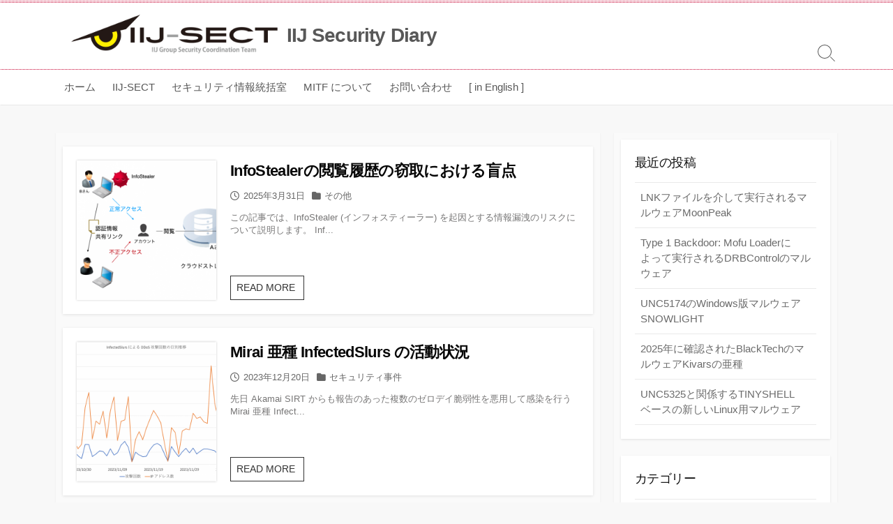

--- FILE ---
content_type: text/html; charset=UTF-8
request_url: https://sect.iij.ad.jp/page/2/
body_size: 13860
content:
<!DOCTYPE html>
<html lang="ja" prefix="og: http://ogp.me/ns#">
<head>
	<meta charset="UTF-8">
	<meta name="viewport" content="width=device-width, initial-scale=1.0">
	<meta content="#c60030" name="theme-color">
	<link rel="profile" href="http://gmpg.org/xfn/11">
	<title>IIJ Security Diary &#8211; ページ 2 &#8211; IIJ-SECT</title>
<meta name='robots' content='max-image-preview:large' />
<link rel="alternate" type="application/rss+xml" title="IIJ Security Diary &raquo; フィード" href="https://sect.iij.ad.jp/feed/" />
<link rel="alternate" type="application/rss+xml" title="IIJ Security Diary &raquo; コメントフィード" href="https://sect.iij.ad.jp/comments/feed/" />
<style id='wp-img-auto-sizes-contain-inline-css' type='text/css'>
img:is([sizes=auto i],[sizes^="auto," i]){contain-intrinsic-size:3000px 1500px}
/*# sourceURL=wp-img-auto-sizes-contain-inline-css */
</style>
<link rel='stylesheet' id='mci-footnotes-jquery-tooltips-pagelayout-none-css' href='https://sect.iij.ad.jp/wp-content/plugins/footnotes/css/footnotes-jqttbrpl0.min.css?ver=2.7.3' type='text/css' media='all' />
<style id='wp-emoji-styles-inline-css' type='text/css'>

	img.wp-smiley, img.emoji {
		display: inline !important;
		border: none !important;
		box-shadow: none !important;
		height: 1em !important;
		width: 1em !important;
		margin: 0 0.07em !important;
		vertical-align: -0.1em !important;
		background: none !important;
		padding: 0 !important;
	}
/*# sourceURL=wp-emoji-styles-inline-css */
</style>
<style id='wp-block-library-inline-css' type='text/css'>
:root{--wp-block-synced-color:#7a00df;--wp-block-synced-color--rgb:122,0,223;--wp-bound-block-color:var(--wp-block-synced-color);--wp-editor-canvas-background:#ddd;--wp-admin-theme-color:#007cba;--wp-admin-theme-color--rgb:0,124,186;--wp-admin-theme-color-darker-10:#006ba1;--wp-admin-theme-color-darker-10--rgb:0,107,160.5;--wp-admin-theme-color-darker-20:#005a87;--wp-admin-theme-color-darker-20--rgb:0,90,135;--wp-admin-border-width-focus:2px}@media (min-resolution:192dpi){:root{--wp-admin-border-width-focus:1.5px}}.wp-element-button{cursor:pointer}:root .has-very-light-gray-background-color{background-color:#eee}:root .has-very-dark-gray-background-color{background-color:#313131}:root .has-very-light-gray-color{color:#eee}:root .has-very-dark-gray-color{color:#313131}:root .has-vivid-green-cyan-to-vivid-cyan-blue-gradient-background{background:linear-gradient(135deg,#00d084,#0693e3)}:root .has-purple-crush-gradient-background{background:linear-gradient(135deg,#34e2e4,#4721fb 50%,#ab1dfe)}:root .has-hazy-dawn-gradient-background{background:linear-gradient(135deg,#faaca8,#dad0ec)}:root .has-subdued-olive-gradient-background{background:linear-gradient(135deg,#fafae1,#67a671)}:root .has-atomic-cream-gradient-background{background:linear-gradient(135deg,#fdd79a,#004a59)}:root .has-nightshade-gradient-background{background:linear-gradient(135deg,#330968,#31cdcf)}:root .has-midnight-gradient-background{background:linear-gradient(135deg,#020381,#2874fc)}:root{--wp--preset--font-size--normal:16px;--wp--preset--font-size--huge:42px}.has-regular-font-size{font-size:1em}.has-larger-font-size{font-size:2.625em}.has-normal-font-size{font-size:var(--wp--preset--font-size--normal)}.has-huge-font-size{font-size:var(--wp--preset--font-size--huge)}:root .has-text-align-center{text-align:center}:root .has-text-align-left{text-align:left}:root .has-text-align-right{text-align:right}.has-fit-text{white-space:nowrap!important}#end-resizable-editor-section{display:none}.aligncenter{clear:both}.items-justified-left{justify-content:flex-start}.items-justified-center{justify-content:center}.items-justified-right{justify-content:flex-end}.items-justified-space-between{justify-content:space-between}.screen-reader-text{word-wrap:normal!important;border:0;clip-path:inset(50%);height:1px;margin:-1px;overflow:hidden;padding:0;position:absolute;width:1px}.screen-reader-text:focus{background-color:#ddd;clip-path:none;color:#444;display:block;font-size:1em;height:auto;left:5px;line-height:normal;padding:15px 23px 14px;text-decoration:none;top:5px;width:auto;z-index:100000}html :where(.has-border-color){border-style:solid}html :where([style*=border-top-color]){border-top-style:solid}html :where([style*=border-right-color]){border-right-style:solid}html :where([style*=border-bottom-color]){border-bottom-style:solid}html :where([style*=border-left-color]){border-left-style:solid}html :where([style*=border-width]){border-style:solid}html :where([style*=border-top-width]){border-top-style:solid}html :where([style*=border-right-width]){border-right-style:solid}html :where([style*=border-bottom-width]){border-bottom-style:solid}html :where([style*=border-left-width]){border-left-style:solid}html :where(img[class*=wp-image-]){height:auto;max-width:100%}:where(figure){margin:0 0 1em}html :where(.is-position-sticky){--wp-admin--admin-bar--position-offset:var(--wp-admin--admin-bar--height,0px)}@media screen and (max-width:600px){html :where(.is-position-sticky){--wp-admin--admin-bar--position-offset:0px}}

/*# sourceURL=wp-block-library-inline-css */
</style><style id='wp-block-heading-inline-css' type='text/css'>
h1:where(.wp-block-heading).has-background,h2:where(.wp-block-heading).has-background,h3:where(.wp-block-heading).has-background,h4:where(.wp-block-heading).has-background,h5:where(.wp-block-heading).has-background,h6:where(.wp-block-heading).has-background{padding:1.25em 2.375em}h1.has-text-align-left[style*=writing-mode]:where([style*=vertical-lr]),h1.has-text-align-right[style*=writing-mode]:where([style*=vertical-rl]),h2.has-text-align-left[style*=writing-mode]:where([style*=vertical-lr]),h2.has-text-align-right[style*=writing-mode]:where([style*=vertical-rl]),h3.has-text-align-left[style*=writing-mode]:where([style*=vertical-lr]),h3.has-text-align-right[style*=writing-mode]:where([style*=vertical-rl]),h4.has-text-align-left[style*=writing-mode]:where([style*=vertical-lr]),h4.has-text-align-right[style*=writing-mode]:where([style*=vertical-rl]),h5.has-text-align-left[style*=writing-mode]:where([style*=vertical-lr]),h5.has-text-align-right[style*=writing-mode]:where([style*=vertical-rl]),h6.has-text-align-left[style*=writing-mode]:where([style*=vertical-lr]),h6.has-text-align-right[style*=writing-mode]:where([style*=vertical-rl]){rotate:180deg}
/*# sourceURL=https://sect.iij.ad.jp/wp-content/plugins/gutenberg/build/styles/block-library/heading/style.min.css */
</style>
<style id='wp-block-list-inline-css' type='text/css'>
ol,ul{box-sizing:border-box}:root :where(.wp-block-list.has-background){padding:1.25em 2.375em}
/*# sourceURL=https://sect.iij.ad.jp/wp-content/plugins/gutenberg/build/styles/block-library/list/style.min.css */
</style>
<style id='wp-block-paragraph-inline-css' type='text/css'>
.is-small-text{font-size:.875em}.is-regular-text{font-size:1em}.is-large-text{font-size:2.25em}.is-larger-text{font-size:3em}.has-drop-cap:not(:focus):first-letter{float:left;font-size:8.4em;font-style:normal;font-weight:100;line-height:.68;margin:.05em .1em 0 0;text-transform:uppercase}body.rtl .has-drop-cap:not(:focus):first-letter{float:none;margin-left:.1em}p.has-drop-cap.has-background{overflow:hidden}:root :where(p.has-background){padding:1.25em 2.375em}:where(p.has-text-color:not(.has-link-color)) a{color:inherit}p.has-text-align-left[style*="writing-mode:vertical-lr"],p.has-text-align-right[style*="writing-mode:vertical-rl"]{rotate:180deg}
/*# sourceURL=https://sect.iij.ad.jp/wp-content/plugins/gutenberg/build/styles/block-library/paragraph/style.min.css */
</style>
<style id='global-styles-inline-css' type='text/css'>
:root{--wp--preset--aspect-ratio--square: 1;--wp--preset--aspect-ratio--4-3: 4/3;--wp--preset--aspect-ratio--3-4: 3/4;--wp--preset--aspect-ratio--3-2: 3/2;--wp--preset--aspect-ratio--2-3: 2/3;--wp--preset--aspect-ratio--16-9: 16/9;--wp--preset--aspect-ratio--9-16: 9/16;--wp--preset--color--black: #000000;--wp--preset--color--cyan-bluish-gray: #abb8c3;--wp--preset--color--white: #ffffff;--wp--preset--color--pale-pink: #f78da7;--wp--preset--color--vivid-red: #cf2e2e;--wp--preset--color--luminous-vivid-orange: #ff6900;--wp--preset--color--luminous-vivid-amber: #fcb900;--wp--preset--color--light-green-cyan: #7bdcb5;--wp--preset--color--vivid-green-cyan: #00d084;--wp--preset--color--pale-cyan-blue: #8ed1fc;--wp--preset--color--vivid-cyan-blue: #0693e3;--wp--preset--color--vivid-purple: #9b51e0;--wp--preset--gradient--vivid-cyan-blue-to-vivid-purple: linear-gradient(135deg,rgb(6,147,227) 0%,rgb(155,81,224) 100%);--wp--preset--gradient--light-green-cyan-to-vivid-green-cyan: linear-gradient(135deg,rgb(122,220,180) 0%,rgb(0,208,130) 100%);--wp--preset--gradient--luminous-vivid-amber-to-luminous-vivid-orange: linear-gradient(135deg,rgb(252,185,0) 0%,rgb(255,105,0) 100%);--wp--preset--gradient--luminous-vivid-orange-to-vivid-red: linear-gradient(135deg,rgb(255,105,0) 0%,rgb(207,46,46) 100%);--wp--preset--gradient--very-light-gray-to-cyan-bluish-gray: linear-gradient(135deg,rgb(238,238,238) 0%,rgb(169,184,195) 100%);--wp--preset--gradient--cool-to-warm-spectrum: linear-gradient(135deg,rgb(74,234,220) 0%,rgb(151,120,209) 20%,rgb(207,42,186) 40%,rgb(238,44,130) 60%,rgb(251,105,98) 80%,rgb(254,248,76) 100%);--wp--preset--gradient--blush-light-purple: linear-gradient(135deg,rgb(255,206,236) 0%,rgb(152,150,240) 100%);--wp--preset--gradient--blush-bordeaux: linear-gradient(135deg,rgb(254,205,165) 0%,rgb(254,45,45) 50%,rgb(107,0,62) 100%);--wp--preset--gradient--luminous-dusk: linear-gradient(135deg,rgb(255,203,112) 0%,rgb(199,81,192) 50%,rgb(65,88,208) 100%);--wp--preset--gradient--pale-ocean: linear-gradient(135deg,rgb(255,245,203) 0%,rgb(182,227,212) 50%,rgb(51,167,181) 100%);--wp--preset--gradient--electric-grass: linear-gradient(135deg,rgb(202,248,128) 0%,rgb(113,206,126) 100%);--wp--preset--gradient--midnight: linear-gradient(135deg,rgb(2,3,129) 0%,rgb(40,116,252) 100%);--wp--preset--font-size--small: 13px;--wp--preset--font-size--medium: 20px;--wp--preset--font-size--large: 36px;--wp--preset--font-size--x-large: 42px;--wp--preset--spacing--20: 0.44rem;--wp--preset--spacing--30: 0.67rem;--wp--preset--spacing--40: 1rem;--wp--preset--spacing--50: 1.5rem;--wp--preset--spacing--60: 2.25rem;--wp--preset--spacing--70: 3.38rem;--wp--preset--spacing--80: 5.06rem;--wp--preset--shadow--natural: 6px 6px 9px rgba(0, 0, 0, 0.2);--wp--preset--shadow--deep: 12px 12px 50px rgba(0, 0, 0, 0.4);--wp--preset--shadow--sharp: 6px 6px 0px rgba(0, 0, 0, 0.2);--wp--preset--shadow--outlined: 6px 6px 0px -3px rgb(255, 255, 255), 6px 6px rgb(0, 0, 0);--wp--preset--shadow--crisp: 6px 6px 0px rgb(0, 0, 0);}:where(body) { margin: 0; }:where(.is-layout-flex){gap: 0.5em;}:where(.is-layout-grid){gap: 0.5em;}body .is-layout-flex{display: flex;}.is-layout-flex{flex-wrap: wrap;align-items: center;}.is-layout-flex > :is(*, div){margin: 0;}body .is-layout-grid{display: grid;}.is-layout-grid > :is(*, div){margin: 0;}body{padding-top: 0px;padding-right: 0px;padding-bottom: 0px;padding-left: 0px;}a:where(:not(.wp-element-button)){text-decoration: underline;}:root :where(.wp-element-button, .wp-block-button__link){background-color: #32373c;border-width: 0;color: #fff;font-family: inherit;font-size: inherit;font-style: inherit;font-weight: inherit;letter-spacing: inherit;line-height: inherit;padding-top: calc(0.667em + 2px);padding-right: calc(1.333em + 2px);padding-bottom: calc(0.667em + 2px);padding-left: calc(1.333em + 2px);text-decoration: none;text-transform: inherit;}.has-black-color{color: var(--wp--preset--color--black) !important;}.has-cyan-bluish-gray-color{color: var(--wp--preset--color--cyan-bluish-gray) !important;}.has-white-color{color: var(--wp--preset--color--white) !important;}.has-pale-pink-color{color: var(--wp--preset--color--pale-pink) !important;}.has-vivid-red-color{color: var(--wp--preset--color--vivid-red) !important;}.has-luminous-vivid-orange-color{color: var(--wp--preset--color--luminous-vivid-orange) !important;}.has-luminous-vivid-amber-color{color: var(--wp--preset--color--luminous-vivid-amber) !important;}.has-light-green-cyan-color{color: var(--wp--preset--color--light-green-cyan) !important;}.has-vivid-green-cyan-color{color: var(--wp--preset--color--vivid-green-cyan) !important;}.has-pale-cyan-blue-color{color: var(--wp--preset--color--pale-cyan-blue) !important;}.has-vivid-cyan-blue-color{color: var(--wp--preset--color--vivid-cyan-blue) !important;}.has-vivid-purple-color{color: var(--wp--preset--color--vivid-purple) !important;}.has-black-background-color{background-color: var(--wp--preset--color--black) !important;}.has-cyan-bluish-gray-background-color{background-color: var(--wp--preset--color--cyan-bluish-gray) !important;}.has-white-background-color{background-color: var(--wp--preset--color--white) !important;}.has-pale-pink-background-color{background-color: var(--wp--preset--color--pale-pink) !important;}.has-vivid-red-background-color{background-color: var(--wp--preset--color--vivid-red) !important;}.has-luminous-vivid-orange-background-color{background-color: var(--wp--preset--color--luminous-vivid-orange) !important;}.has-luminous-vivid-amber-background-color{background-color: var(--wp--preset--color--luminous-vivid-amber) !important;}.has-light-green-cyan-background-color{background-color: var(--wp--preset--color--light-green-cyan) !important;}.has-vivid-green-cyan-background-color{background-color: var(--wp--preset--color--vivid-green-cyan) !important;}.has-pale-cyan-blue-background-color{background-color: var(--wp--preset--color--pale-cyan-blue) !important;}.has-vivid-cyan-blue-background-color{background-color: var(--wp--preset--color--vivid-cyan-blue) !important;}.has-vivid-purple-background-color{background-color: var(--wp--preset--color--vivid-purple) !important;}.has-black-border-color{border-color: var(--wp--preset--color--black) !important;}.has-cyan-bluish-gray-border-color{border-color: var(--wp--preset--color--cyan-bluish-gray) !important;}.has-white-border-color{border-color: var(--wp--preset--color--white) !important;}.has-pale-pink-border-color{border-color: var(--wp--preset--color--pale-pink) !important;}.has-vivid-red-border-color{border-color: var(--wp--preset--color--vivid-red) !important;}.has-luminous-vivid-orange-border-color{border-color: var(--wp--preset--color--luminous-vivid-orange) !important;}.has-luminous-vivid-amber-border-color{border-color: var(--wp--preset--color--luminous-vivid-amber) !important;}.has-light-green-cyan-border-color{border-color: var(--wp--preset--color--light-green-cyan) !important;}.has-vivid-green-cyan-border-color{border-color: var(--wp--preset--color--vivid-green-cyan) !important;}.has-pale-cyan-blue-border-color{border-color: var(--wp--preset--color--pale-cyan-blue) !important;}.has-vivid-cyan-blue-border-color{border-color: var(--wp--preset--color--vivid-cyan-blue) !important;}.has-vivid-purple-border-color{border-color: var(--wp--preset--color--vivid-purple) !important;}.has-vivid-cyan-blue-to-vivid-purple-gradient-background{background: var(--wp--preset--gradient--vivid-cyan-blue-to-vivid-purple) !important;}.has-light-green-cyan-to-vivid-green-cyan-gradient-background{background: var(--wp--preset--gradient--light-green-cyan-to-vivid-green-cyan) !important;}.has-luminous-vivid-amber-to-luminous-vivid-orange-gradient-background{background: var(--wp--preset--gradient--luminous-vivid-amber-to-luminous-vivid-orange) !important;}.has-luminous-vivid-orange-to-vivid-red-gradient-background{background: var(--wp--preset--gradient--luminous-vivid-orange-to-vivid-red) !important;}.has-very-light-gray-to-cyan-bluish-gray-gradient-background{background: var(--wp--preset--gradient--very-light-gray-to-cyan-bluish-gray) !important;}.has-cool-to-warm-spectrum-gradient-background{background: var(--wp--preset--gradient--cool-to-warm-spectrum) !important;}.has-blush-light-purple-gradient-background{background: var(--wp--preset--gradient--blush-light-purple) !important;}.has-blush-bordeaux-gradient-background{background: var(--wp--preset--gradient--blush-bordeaux) !important;}.has-luminous-dusk-gradient-background{background: var(--wp--preset--gradient--luminous-dusk) !important;}.has-pale-ocean-gradient-background{background: var(--wp--preset--gradient--pale-ocean) !important;}.has-electric-grass-gradient-background{background: var(--wp--preset--gradient--electric-grass) !important;}.has-midnight-gradient-background{background: var(--wp--preset--gradient--midnight) !important;}.has-small-font-size{font-size: var(--wp--preset--font-size--small) !important;}.has-medium-font-size{font-size: var(--wp--preset--font-size--medium) !important;}.has-large-font-size{font-size: var(--wp--preset--font-size--large) !important;}.has-x-large-font-size{font-size: var(--wp--preset--font-size--x-large) !important;}
/*# sourceURL=global-styles-inline-css */
</style>

<style id='classic-theme-styles-inline-css' type='text/css'>
.wp-block-button__link{background-color:#32373c;border-radius:9999px;box-shadow:none;color:#fff;font-size:1.125em;padding:calc(.667em + 2px) calc(1.333em + 2px);text-decoration:none}.wp-block-file__button{background:#32373c;color:#fff}.wp-block-accordion-heading{margin:0}.wp-block-accordion-heading__toggle{background-color:inherit!important;color:inherit!important}.wp-block-accordion-heading__toggle:not(:focus-visible){outline:none}.wp-block-accordion-heading__toggle:focus,.wp-block-accordion-heading__toggle:hover{background-color:inherit!important;border:none;box-shadow:none;color:inherit;padding:var(--wp--preset--spacing--20,1em) 0;text-decoration:none}.wp-block-accordion-heading__toggle:focus-visible{outline:auto;outline-offset:0}
/*# sourceURL=https://sect.iij.ad.jp/wp-content/plugins/gutenberg/build/styles/block-library/classic.min.css */
</style>
<link rel='stylesheet' id='cd-style-css' href='https://sect.iij.ad.jp/wp-content/themes/coldbox/assets/css/style.min.css?ver=1.9.5' type='text/css' media='all' />
<style id='cd-style-inline-css' type='text/css'>
body{font-family:Osaka,'メイリオ',Meiryo,"ＭＳ Ｐゴシック",Arial,sans-serif}
@media screen and (max-width:640px){.grid-view .article,.grid-view .page,.grid-view .post{width:100%}}body .site-info{padding-top:10px;padding-bottom:10px}body.header-row .sticky .site-info{padding-top:10px;padding-bottom:10px}.site-info img{max-width:300px}.entry a,.title-box a:hover,.post-meta a:hover,.post-meta.content-box a:hover,.post-btm-tags a:hover,p.post-btm-cats a:hover,.related-posts .post-category a,.related-posts .post:hover .post-title,.post-pages,.grid-view .post-inner a:hover .post-title,.standard-view .post-title:hover,ul.page-numbers,.widget #wp-calendar a,.widget .widgets-list-layout li:hover a,#comment-list .comment-author .fn a,#respond .logged-in-as a:hover,.comment-pages,.comment-pages a,.comment-pages span,.comment-body a,.comment-tabmenu .active>a,.standard-view .post-inner:hover .post-title,.widget .textwidget a{color:#c60030}#comments input[type=submit],.post-tags a,.post-tags a,.main-archive .post-date,.action-bar,input[type=submit]:hover,input[type=submit]:focus,input[type=button]:hover,input[type=button]:focus,button[type=submit]:hover,button[type=submit]:focus,button[type=button]:hover,button[type=button]:focus{background-color:#c60030}.comment-pages>a:hover,.comment-pages span,.post-pages>a:hover>span,.post-pages>span,ul.page-numbers span.page-numbers.current,ul.page-numbers a.page-numbers:hover{border-bottom-color:#c60030}textarea:focus{border-color:#c60030}::selection{background-color:#c60030}::moz-selection{background-color:#c60030}.entry a:hover,.comment-body a:hover,.sidebar #wp-calender a:hover,.widget .textwidget a:hover{color:#4f7ba9}.site-info,.site-title{color:#585858}.site-description{color:rgb(98,98,98)}.header-menu .menu-container>li>a{color:#585858}.header-menu .menu-container>li:hover>a{color:rgb(68,68,68)}:root body .search-toggle span.icon.search{border-color:#585858}:root body .search-toggle span.icon.search::before,.nav-toggle .bottom,.nav-toggle .middle,.nav-toggle .top{background-color:#585858}@media screen and (max-width:767px){#header-nav{background-color:#c8c8c8}}.footer-bottom{background-color:#c8c8c8}
/*# sourceURL=cd-style-inline-css */
</style>
<link rel='stylesheet' id='wp-pagenavi-css' href='https://sect.iij.ad.jp/wp-content/plugins/wp-pagenavi/pagenavi-css.css?ver=2.70' type='text/css' media='all' />
<script type="text/javascript" src="https://sect.iij.ad.jp/wp-includes/js/jquery/jquery.min.js?ver=3.7.1" id="jquery-core-js"></script>
<script type="text/javascript" src="https://sect.iij.ad.jp/wp-includes/js/jquery/jquery-migrate.min.js?ver=3.4.1" id="jquery-migrate-js"></script>
<script type="text/javascript" src="https://sect.iij.ad.jp/wp-content/plugins/footnotes/js/jquery.tools.min.js?ver=1.2.7.redacted.2" id="mci-footnotes-jquery-tools-js"></script>
<script type="text/javascript" src="https://sect.iij.ad.jp/wp-includes/js/dist/vendor/wp-polyfill.min.js?ver=3.15.0" id="wp-polyfill-js"></script>
<script type="text/javascript" defer src="https://sect.iij.ad.jp/wp-content/themes/coldbox/assets/js/min/scripts.js?ver=1.9.5" id="cd-script-js"></script>
<link rel="https://api.w.org/" href="https://sect.iij.ad.jp/wp-json/" /><link rel="EditURI" type="application/rsd+xml" title="RSD" href="https://sect.iij.ad.jp/xmlrpc.php?rsd" />
<meta name="generator" content="WordPress 6.9" />
<!-- Coldbox Addon Open Graph -->
<meta name="description" content="IIJ-SECT"/>
<meta property="og:title" content="IIJ Security Diary &#8211; ページ 2 &#8211; IIJ-SECT"/>
<meta property="og:description" content="IIJ-SECT"/>
<meta property="og:type" content="website"/>
<meta property="og:url" content="https://sect.iij.ad.jp/page/2"/>
<meta property="og:site_name" content="IIJ Security Diary"/>
<meta property="og:image" content="https://sect.iij.ad.jp/wp-content/uploads/2021/02/iij-sect-logo01.png"/>
<meta name="twitter:card" content="summary_large_image" />
<meta name="twitter:domain" content="https://sect.iij.ad.jp" />
<meta property="og:locale" content="ja" />
<meta name="twitter:site" content="@IIJSECT" />
<meta name="twitter:creator" content="IIJSECT" />
<!-- /Coldbox Addon Open Graph -->

<!-- Coldbox Addon next/prev tag -->
<link rel="prev" href="https://sect.iij.ad.jp/" />
<link rel="next" href="https://sect.iij.ad.jp/page/3/" />
<!-- Coldbox Addon next/prev tag -->

<style>#header { background-image: url('https://sect.iij.ad.jp/wp-content/uploads/2021/02/bg_header_l.gif'); }</style><link rel="icon" href="https://sect.iij.ad.jp/wp-content/uploads/2021/02/cropped-IIJ-SECT-logo-square-32x32.png" sizes="32x32" />
<link rel="icon" href="https://sect.iij.ad.jp/wp-content/uploads/2021/02/cropped-IIJ-SECT-logo-square-192x192.png" sizes="192x192" />
<link rel="apple-touch-icon" href="https://sect.iij.ad.jp/wp-content/uploads/2021/02/cropped-IIJ-SECT-logo-square-180x180.png" />
<meta name="msapplication-TileImage" content="https://sect.iij.ad.jp/wp-content/uploads/2021/02/cropped-IIJ-SECT-logo-square-270x270.png" />
		<style type="text/css" id="wp-custom-css">
			:lang(ja) h1 {
    font-family: Osaka,'Noto Sans JP','メイリオ',Meiryo,"ＭＳ Ｐゴシック",Arial,sans-serif;
}
.social-links a {
    color: #c60030;
}
.single .attachment-post-thumbnail {
    display:none !important;
}
.wp-block-code code.hljs {
    background-color: #44463b;
}
.hljs-subst {
  color: #aaa;
}
body {
	text-autospace: normal;
	overflow-wrap: anywhere;
	word-break: normal;
	line-break: strict;
}
		</style>
		
<style type="text/css" media="all">
.footnotes_reference_container {margin-top: 24px !important; margin-bottom: 0px !important;}
.footnote_container_prepare > p {border-bottom: 1px solid #aaaaaa !important;}
.footnote_referrer_anchor, .footnote_item_anchor {bottom: 20vh;}
.footnote_tooltip { font-size: 13px !important; color: #000000 !important; background-color: #ffffff !important; border-width: 1px !important; border-style: solid !important; border-color: #cccc99 !important; -webkit-box-shadow: 2px 2px 11px #666666; -moz-box-shadow: 2px 2px 11px #666666; box-shadow: 2px 2px 11px #666666; max-width: 450px !important;}


</style>
</head>

<body class="home blog paged wp-custom-logo paged-2 wp-theme-coldbox header-menu-enabled footer-menu-enabled right-sidebar-s1 header-column">

	
<a class="skip-link screen-reader-text noscroll" href="#content">
	コンテンツへスキップ</a>


	<header id="header" class="header" role="banner">

		<div class="header-inner container">

			<div class="site-info">

				<a href="https://sect.iij.ad.jp" title="IIJ Security Diary"><div class="site-logo"><img src="https://sect.iij.ad.jp/wp-content/uploads/2021/02/iij-sect-logo01.png" width="3000" height="800" alt="IIJ Security Diary" /></div></a><a href="https://sect.iij.ad.jp" title="IIJ Security Diary"><h1 class="site-title">IIJ Security Diary</h1></a>
							</div>

			
			
				<nav id="header-menu" class="header-menu" role="navigation" aria-label="ヘッダーメニュー"><ul id="header-nav" class="menu-container"><li id="menu-item-48" class="menu-item menu-item-type-custom menu-item-object-custom menu-item-48"><a href="/">ホーム</a></li>
<li id="menu-item-49" class="menu-item menu-item-type-post_type menu-item-object-page menu-item-49"><a href="https://sect.iij.ad.jp/about/">IIJ-SECT</a></li>
<li id="menu-item-50" class="menu-item menu-item-type-post_type menu-item-object-page menu-item-50"><a href="https://sect.iij.ad.jp/office/">セキュリティ情報統括室</a></li>
<li id="menu-item-51" class="menu-item menu-item-type-post_type menu-item-object-page menu-item-51"><a href="https://sect.iij.ad.jp/mitf/">MITF について</a></li>
<li id="menu-item-52" class="menu-item menu-item-type-post_type menu-item-object-page menu-item-52"><a href="https://sect.iij.ad.jp/contact/">お問い合わせ</a></li>
<li id="menu-item-54" class="menu-item menu-item-type-custom menu-item-object-custom menu-item-54"><a href="/en/">[ in English ]</a></li>
<li class="menu-item"><button id="close-mobile-menu" class="screen-reader-text close-mobile-menu">メニューを閉じる</button></li></ul><!--/#header-nav--></nav>
				<button class="search-toggle">
					<span class="icon search" aria-hidden="true"></span>
					<span class="screen-reader-text">検索切り替え</span>
				</button>
									<button id="header-nav-toggle" class="nav-toggle header-menu" on="tap:amp-sidebar.open">
					<span class="top" aria-hidden="true"></span>
					<span class="middle" aria-hidden="true"></span>
					<span class="bottom" aria-hidden="true"></span>
					<span class="screen-reader-text">メニュー</span>
				</button>				
			

		</div>

</header>

<main id="main" class="home" role="main">

	<div class="container-outer">

		<div class="container">

			<div id="content" class="content">

				
				<div class="content-inner standard-view view-has-post">

					
					
															
<article id="post-520" class="post-520 post type-post status-publish format-standard has-post-thumbnail hentry category-other tag-malware tag-forensics">
	<div class="post-inner">

		<figure class="post-thumbnail">
			<img width="500" height="500" src="https://sect.iij.ad.jp/wp-content/uploads/2025/03/250328-fig6-500x500.png" class="attachment-cd-standard size-cd-standard wp-post-image" alt="" decoding="async" fetchpriority="high" srcset="https://sect.iij.ad.jp/wp-content/uploads/2025/03/250328-fig6-500x500.png 500w, https://sect.iij.ad.jp/wp-content/uploads/2025/03/250328-fig6-150x150.png 150w" sizes="(max-width: 500px) 100vw, 500px" />		</figure>

		<div class="post-content">

			<div class="post-header">

				<h2 class="post-title">
					<a href="https://sect.iij.ad.jp/blog/2025/03/infostealer/">InfoStealerの閲覧履歴の窃取における盲点</a>
				</h2>

				<p class="post-meta">
											<span class="post-date">
							<span class="far fa-clock" aria-hidden="true"></span>
							<span class="screen-reader-text">公開日</span>
							2025年3月31日						</span>
					
											<span class="post-category">
							<span class="fas fa-folder" aria-hidden="true"></span>
							<span class="screen-reader-text">カテゴリー</span>
							<a href="https://sect.iij.ad.jp/blog/cat/other/" rel="category tag">その他</a>						</span>
					
									</p>

									<div class="post-excerpt"><p>この記事では、InfoStealer (インフォスティーラー) を起因とする情報漏洩のリスクについて説明します。 Inf&#46;&#46;&#46;</p>
</div>
				
			</div>

			<p class="more">
				<a href="https://sect.iij.ad.jp/blog/2025/03/infostealer/">
					READ MORE<span class="screen-reader-text">  InfoStealerの閲覧履歴の窃取における盲点</span>					<span class="fas fa-arrow-right more-icon" aria-hidden="true"></span>
				</a>
			</p>

		</div>

	</div><!--/.post-inner-->
</article>
							
							
						
															
<article id="post-480" class="post-480 post type-post status-publish format-standard has-post-thumbnail hentry category-incident tag-malware tag-ddos tag-iot">
	<div class="post-inner">

		<figure class="post-thumbnail">
			<img width="500" height="500" src="https://sect.iij.ad.jp/wp-content/uploads/2023/12/fig2-500x500.png" class="attachment-cd-standard size-cd-standard wp-post-image" alt="" decoding="async" srcset="https://sect.iij.ad.jp/wp-content/uploads/2023/12/fig2-500x500.png 500w, https://sect.iij.ad.jp/wp-content/uploads/2023/12/fig2-150x150.png 150w" sizes="(max-width: 500px) 100vw, 500px" />		</figure>

		<div class="post-content">

			<div class="post-header">

				<h2 class="post-title">
					<a href="https://sect.iij.ad.jp/blog/2023/12/mirai-infectedslurs/">Mirai 亜種 InfectedSlurs の活動状況</a>
				</h2>

				<p class="post-meta">
											<span class="post-date">
							<span class="far fa-clock" aria-hidden="true"></span>
							<span class="screen-reader-text">公開日</span>
							2023年12月20日						</span>
					
											<span class="post-category">
							<span class="fas fa-folder" aria-hidden="true"></span>
							<span class="screen-reader-text">カテゴリー</span>
							<a href="https://sect.iij.ad.jp/blog/cat/incident/" rel="category tag">セキュリティ事件</a>						</span>
					
									</p>

									<div class="post-excerpt"><p>先日 Akamai SIRT からも報告のあった複数のゼロデイ脆弱性を悪用して感染を行う Mirai 亜種 Infect&#46;&#46;&#46;</p>
</div>
				
			</div>

			<p class="more">
				<a href="https://sect.iij.ad.jp/blog/2023/12/mirai-infectedslurs/">
					READ MORE<span class="screen-reader-text">  Mirai 亜種 InfectedSlurs の活動状況</span>					<span class="fas fa-arrow-right more-icon" aria-hidden="true"></span>
				</a>
			</p>

		</div>

	</div><!--/.post-inner-->
</article>
							
							
						
															
<article id="post-451" class="post-451 post type-post status-publish format-standard has-post-thumbnail hentry category-other tag-first">
	<div class="post-inner">

		<figure class="post-thumbnail">
			<img width="500" height="500" src="https://sect.iij.ad.jp/wp-content/uploads/2022/07/hall1-1-500x500.jpg" class="attachment-cd-standard size-cd-standard wp-post-image" alt="" decoding="async" srcset="https://sect.iij.ad.jp/wp-content/uploads/2022/07/hall1-1-500x500.jpg 500w, https://sect.iij.ad.jp/wp-content/uploads/2022/07/hall1-1-150x150.jpg 150w" sizes="(max-width: 500px) 100vw, 500px" />		</figure>

		<div class="post-content">

			<div class="post-header">

				<h2 class="post-title">
					<a href="https://sect.iij.ad.jp/blog/2022/07/34th-annual-first-conference/">34th Annual FIRST Conference 現地レポート</a>
				</h2>

				<p class="post-meta">
											<span class="post-date">
							<span class="far fa-clock" aria-hidden="true"></span>
							<span class="screen-reader-text">公開日</span>
							2022年7月1日						</span>
					
											<span class="post-category">
							<span class="fas fa-folder" aria-hidden="true"></span>
							<span class="screen-reader-text">カテゴリー</span>
							<a href="https://sect.iij.ad.jp/blog/cat/other/" rel="category tag">その他</a>						</span>
					
									</p>

									<div class="post-excerpt"><p>約2年半ぶりの出張でアイルランドのダブリンにきています。今回、34th Annual FIRST Conference &#46;&#46;&#46;</p>
</div>
				
			</div>

			<p class="more">
				<a href="https://sect.iij.ad.jp/blog/2022/07/34th-annual-first-conference/">
					READ MORE<span class="screen-reader-text">  34th Annual FIRST Conference 現地レポート</span>					<span class="fas fa-arrow-right more-icon" aria-hidden="true"></span>
				</a>
			</p>

		</div>

	</div><!--/.post-inner-->
</article>
							
							
						
															
<article id="post-431" class="post-431 post type-post status-publish format-standard has-post-thumbnail hentry category-other">
	<div class="post-inner">

		<figure class="post-thumbnail">
			<img width="500" height="500" src="https://sect.iij.ad.jp/wp-content/uploads/2021/06/pic2-500x500.jpg" class="attachment-cd-standard size-cd-standard wp-post-image" alt="" decoding="async" loading="lazy" srcset="https://sect.iij.ad.jp/wp-content/uploads/2021/06/pic2-500x500.jpg 500w, https://sect.iij.ad.jp/wp-content/uploads/2021/06/pic2-150x150.jpg 150w" sizes="auto, (max-width: 500px) 100vw, 500px" />		</figure>

		<div class="post-content">

			<div class="post-header">

				<h2 class="post-title">
					<a href="https://sect.iij.ad.jp/blog/2021/06/ndss2021-3/">NDSS Symposium 2021 セッション紹介 (3)</a>
				</h2>

				<p class="post-meta">
											<span class="post-date">
							<span class="far fa-clock" aria-hidden="true"></span>
							<span class="screen-reader-text">公開日</span>
							2021年6月17日						</span>
					
											<span class="post-category">
							<span class="fas fa-folder" aria-hidden="true"></span>
							<span class="screen-reader-text">カテゴリー</span>
							<a href="https://sect.iij.ad.jp/blog/cat/other/" rel="category tag">その他</a>						</span>
					
									</p>

									<div class="post-excerpt"><p>先日から2回にわたり NDSS Symposium 2021 のセッション紹介をしています(1本目, 2本目)。続けて今&#46;&#46;&#46;</p>
</div>
				
			</div>

			<p class="more">
				<a href="https://sect.iij.ad.jp/blog/2021/06/ndss2021-3/">
					READ MORE<span class="screen-reader-text">  NDSS Symposium 2021 セッション紹介 (3)</span>					<span class="fas fa-arrow-right more-icon" aria-hidden="true"></span>
				</a>
			</p>

		</div>

	</div><!--/.post-inner-->
</article>
							
							
						
															
<article id="post-419" class="post-419 post type-post status-publish format-standard has-post-thumbnail hentry category-other">
	<div class="post-inner">

		<figure class="post-thumbnail">
			<img width="500" height="500" src="https://sect.iij.ad.jp/wp-content/uploads/2021/06/sc01-500x500.png" class="attachment-cd-standard size-cd-standard wp-post-image" alt="" decoding="async" loading="lazy" srcset="https://sect.iij.ad.jp/wp-content/uploads/2021/06/sc01-500x500.png 500w, https://sect.iij.ad.jp/wp-content/uploads/2021/06/sc01-150x150.png 150w" sizes="auto, (max-width: 500px) 100vw, 500px" />		</figure>

		<div class="post-content">

			<div class="post-header">

				<h2 class="post-title">
					<a href="https://sect.iij.ad.jp/blog/2021/06/ndss2021-2/">NDSS Symposium 2021 セッション紹介(2)</a>
				</h2>

				<p class="post-meta">
											<span class="post-date">
							<span class="far fa-clock" aria-hidden="true"></span>
							<span class="screen-reader-text">公開日</span>
							2021年6月14日						</span>
					
											<span class="post-category">
							<span class="fas fa-folder" aria-hidden="true"></span>
							<span class="screen-reader-text">カテゴリー</span>
							<a href="https://sect.iij.ad.jp/blog/cat/other/" rel="category tag">その他</a>						</span>
					
									</p>

									<div class="post-excerpt"><p>先日の記事に引き続き、NDSS Symposium 2021 で面白かったセッションを紹介します。 Zoom on th&#46;&#46;&#46;</p>
</div>
				
			</div>

			<p class="more">
				<a href="https://sect.iij.ad.jp/blog/2021/06/ndss2021-2/">
					READ MORE<span class="screen-reader-text">  NDSS Symposium 2021 セッション紹介(2)</span>					<span class="fas fa-arrow-right more-icon" aria-hidden="true"></span>
				</a>
			</p>

		</div>

	</div><!--/.post-inner-->
</article>
							
							
						
															
<article id="post-392" class="post-392 post type-post status-publish format-standard has-post-thumbnail hentry category-tech tag-cryptography tag-verifiable-credentials tag-digital-identity">
	<div class="post-inner">

		<figure class="post-thumbnail">
			<img width="500" height="500" src="https://sect.iij.ad.jp/wp-content/uploads/2021/04/credential-500x500.png" class="attachment-cd-standard size-cd-standard wp-post-image" alt="" decoding="async" loading="lazy" srcset="https://sect.iij.ad.jp/wp-content/uploads/2021/04/credential-500x500.png 500w, https://sect.iij.ad.jp/wp-content/uploads/2021/04/credential-150x150.png 150w" sizes="auto, (max-width: 500px) 100vw, 500px" />		</figure>

		<div class="post-content">

			<div class="post-header">

				<h2 class="post-title">
					<a href="https://sect.iij.ad.jp/blog/2021/04/iiw-verifiable-credential/">IIW (Internet Identity Workshop) の Verifiable Credential チケット</a>
				</h2>

				<p class="post-meta">
											<span class="post-date">
							<span class="far fa-clock" aria-hidden="true"></span>
							<span class="screen-reader-text">公開日</span>
							2021年4月19日						</span>
					
											<span class="post-category">
							<span class="fas fa-folder" aria-hidden="true"></span>
							<span class="screen-reader-text">カテゴリー</span>
							<a href="https://sect.iij.ad.jp/blog/cat/tech/" rel="category tag">技術解説</a>						</span>
					
									</p>

									<div class="post-excerpt"><p>デジタルアイデンティティ難しいです。勉強のため、アイデンティティに関する世界最大規模のワークショップ IIW (Inte&#46;&#46;&#46;</p>
</div>
				
			</div>

			<p class="more">
				<a href="https://sect.iij.ad.jp/blog/2021/04/iiw-verifiable-credential/">
					READ MORE<span class="screen-reader-text">  IIW (Internet Identity Workshop) の Verifiable Credential チケット</span>					<span class="fas fa-arrow-right more-icon" aria-hidden="true"></span>
				</a>
			</p>

		</div>

	</div><!--/.post-inner-->
</article>
							
							
						
															
<article id="post-357" class="post-357 post type-post status-publish format-standard has-post-thumbnail hentry category-other category-info">
	<div class="post-inner">

		<figure class="post-thumbnail">
			<img width="500" height="321" src="https://sect.iij.ad.jp/wp-content/uploads/2021/03/NDSS2021-768x321-1-500x321.png" class="attachment-cd-standard size-cd-standard wp-post-image" alt="" decoding="async" loading="lazy" />		</figure>

		<div class="post-content">

			<div class="post-header">

				<h2 class="post-title">
					<a href="https://sect.iij.ad.jp/blog/2021/03/ndss2021-1/">サイトリニューアルのお知らせと NDSS Symposium 2021 セッション紹介 (1)</a>
				</h2>

				<p class="post-meta">
											<span class="post-date">
							<span class="far fa-clock" aria-hidden="true"></span>
							<span class="screen-reader-text">公開日</span>
							2021年3月23日						</span>
					
											<span class="post-category">
							<span class="fas fa-folder" aria-hidden="true"></span>
							<span class="screen-reader-text">カテゴリー</span>
							<a href="https://sect.iij.ad.jp/blog/cat/other/" rel="category tag">その他</a> / <a href="https://sect.iij.ad.jp/blog/cat/info/" rel="category tag">お知らせ</a>						</span>
					
									</p>

									<div class="post-excerpt"><p>本日、Security Diary サイトをリニューアルしました。 運営方針や内容は今までと変わりありませんが、スマート&#46;&#46;&#46;</p>
</div>
				
			</div>

			<p class="more">
				<a href="https://sect.iij.ad.jp/blog/2021/03/ndss2021-1/">
					READ MORE<span class="screen-reader-text">  サイトリニューアルのお知らせと NDSS Symposium 2021 セッション紹介 (1)</span>					<span class="fas fa-arrow-right more-icon" aria-hidden="true"></span>
				</a>
			</p>

		</div>

	</div><!--/.post-inner-->
</article>
							
							
						
															
<article id="post-148" class="post-148 post type-post status-publish format-standard has-post-thumbnail hentry category-incident tag-ddos tag-backscatter">
	<div class="post-inner">

		<figure class="post-thumbnail">
			<img width="500" height="360" src="https://sect.iij.ad.jp/wp-content/uploads/2021/03/plot-all-count-500x360.png" class="attachment-cd-standard size-cd-standard wp-post-image" alt="" decoding="async" loading="lazy" />		</figure>

		<div class="post-content">

			<div class="post-header">

				<h2 class="post-title">
					<a href="https://sect.iij.ad.jp/blog/2020/02/ddos-backscatter/">DDoS backscatter の長期変化</a>
				</h2>

				<p class="post-meta">
											<span class="post-date">
							<span class="far fa-clock" aria-hidden="true"></span>
							<span class="screen-reader-text">公開日</span>
							2020年2月14日						</span>
					
											<span class="post-category">
							<span class="fas fa-folder" aria-hidden="true"></span>
							<span class="screen-reader-text">カテゴリー</span>
							<a href="https://sect.iij.ad.jp/blog/cat/incident/" rel="category tag">セキュリティ事件</a>						</span>
					
									</p>

									<div class="post-excerpt"><p>かつて、技術レポート Internet Infrastructure Review (以下 IIR) で DDoS ba&#46;&#46;&#46;</p>
</div>
				
			</div>

			<p class="more">
				<a href="https://sect.iij.ad.jp/blog/2020/02/ddos-backscatter/">
					READ MORE<span class="screen-reader-text">  DDoS backscatter の長期変化</span>					<span class="fas fa-arrow-right more-icon" aria-hidden="true"></span>
				</a>
			</p>

		</div>

	</div><!--/.post-inner-->
</article>
							
							
						
															
<article id="post-270" class="post-270 post type-post status-publish format-standard has-post-thumbnail hentry category-incident tag-malware tag-iot">
	<div class="post-inner">

		<figure class="post-thumbnail">
			<img width="500" height="500" src="https://sect.iij.ad.jp/wp-content/uploads/2021/03/20200203_fig1-500x500.png" class="attachment-cd-standard size-cd-standard wp-post-image" alt="" decoding="async" loading="lazy" srcset="https://sect.iij.ad.jp/wp-content/uploads/2021/03/20200203_fig1-500x500.png 500w, https://sect.iij.ad.jp/wp-content/uploads/2021/03/20200203_fig1-150x150.png 150w" sizes="auto, (max-width: 500px) 100vw, 500px" />		</figure>

		<div class="post-content">

			<div class="post-header">

				<h2 class="post-title">
					<a href="https://sect.iij.ad.jp/blog/2020/02/mirai-2019/">2019年の IoT ボット観測状況</a>
				</h2>

				<p class="post-meta">
											<span class="post-date">
							<span class="far fa-clock" aria-hidden="true"></span>
							<span class="screen-reader-text">公開日</span>
							2020年2月4日						</span>
					
											<span class="post-category">
							<span class="fas fa-folder" aria-hidden="true"></span>
							<span class="screen-reader-text">カテゴリー</span>
							<a href="https://sect.iij.ad.jp/blog/cat/incident/" rel="category tag">セキュリティ事件</a>						</span>
					
									</p>

									<div class="post-excerpt"><p>本記事では IIJ のマルウェア活動観測プロジェクト MITF のハニーポットにおいて、2019年に観測した IoT ボ&#46;&#46;&#46;</p>
</div>
				
			</div>

			<p class="more">
				<a href="https://sect.iij.ad.jp/blog/2020/02/mirai-2019/">
					READ MORE<span class="screen-reader-text">  2019年の IoT ボット観測状況</span>					<span class="fas fa-arrow-right more-icon" aria-hidden="true"></span>
				</a>
			</p>

		</div>

	</div><!--/.post-inner-->
</article>
							
							
						
															
<article id="post-261" class="post-261 post type-post status-publish format-standard has-post-thumbnail hentry category-incident tag-ddos">
	<div class="post-inner">

		<figure class="post-thumbnail">
			<img width="500" height="500" src="https://sect.iij.ad.jp/wp-content/uploads/2021/03/20191105_fig1-500x500.png" class="attachment-cd-standard size-cd-standard wp-post-image" alt="" decoding="async" loading="lazy" srcset="https://sect.iij.ad.jp/wp-content/uploads/2021/03/20191105_fig1-500x500.png 500w, https://sect.iij.ad.jp/wp-content/uploads/2021/03/20191105_fig1-150x150.png 150w" sizes="auto, (max-width: 500px) 100vw, 500px" />		</figure>

		<div class="post-content">

			<div class="post-header">

				<h2 class="post-title">
					<a href="https://sect.iij.ad.jp/blog/2019/11/syn-ack-reflection-2/">TCP SYN/ACK リフレクション攻撃の観測 (2019年10月)</a>
				</h2>

				<p class="post-meta">
											<span class="post-date">
							<span class="far fa-clock" aria-hidden="true"></span>
							<span class="screen-reader-text">公開日</span>
							2019年11月5日						</span>
					
											<span class="post-category">
							<span class="fas fa-folder" aria-hidden="true"></span>
							<span class="screen-reader-text">カテゴリー</span>
							<a href="https://sect.iij.ad.jp/blog/cat/incident/" rel="category tag">セキュリティ事件</a>						</span>
					
									</p>

									<div class="post-excerpt"><p>2019年10月下旬に大規模な TCP SYN/ACK リフレクション攻撃を複数観測しました。本記事では IIJ のマル&#46;&#46;&#46;</p>
</div>
				
			</div>

			<p class="more">
				<a href="https://sect.iij.ad.jp/blog/2019/11/syn-ack-reflection-2/">
					READ MORE<span class="screen-reader-text">  TCP SYN/ACK リフレクション攻撃の観測 (2019年10月)</span>					<span class="fas fa-arrow-right more-icon" aria-hidden="true"></span>
				</a>
			</p>

		</div>

	</div><!--/.post-inner-->
</article>
							
							
						
						
	<nav class="navigation pagination" aria-label="投稿のページ送り">
		<h2 class="screen-reader-text">投稿のページ送り</h2>
		<div class="nav-links"><ul class='page-numbers'>
	<li><a class="prev page-numbers" href="https://sect.iij.ad.jp/">&laquo;</a></li>
	<li><a class="page-numbers" href="https://sect.iij.ad.jp/">1</a></li>
	<li><span aria-current="page" class="page-numbers current">2</span></li>
	<li><a class="page-numbers" href="https://sect.iij.ad.jp/page/3/">3</a></li>
	<li><a class="page-numbers" href="https://sect.iij.ad.jp/page/4/">4</a></li>
	<li><a class="page-numbers" href="https://sect.iij.ad.jp/page/5/">5</a></li>
	<li><span class="page-numbers dots">&hellip;</span></li>
	<li><a class="page-numbers" href="https://sect.iij.ad.jp/page/8/">8</a></li>
	<li><a class="page-numbers" href="https://sect.iij.ad.jp/page/9/">9</a></li>
	<li><a class="next page-numbers" href="https://sect.iij.ad.jp/page/3/">&raquo;</a></li>
</ul>
</div>
	</nav>
					
				</div>

			</div><!--/.content-->

			

	<aside id="sidebar-s1" class="sidebar-s1" role="complementary">

		<div class="sidebar">

			<div class="sidebar-inner">

				
		<section id="recent-posts-2" class="widget widget_recent_entries">
		<h2 class="widget-title">最近の投稿</h2>
		<ul>
											<li>
					<a href="https://sect.iij.ad.jp/blog/2026/01/dprk-moonpeak-executed-via-malicious-lnk-file/">LNKファイルを介して実行されるマルウェアMoonPeak</a>
									</li>
											<li>
					<a href="https://sect.iij.ad.jp/blog/2025/12/mofu-loader-executing-drbcontrol-malware/">Type 1 Backdoor: Mofu Loaderによって実行されるDRBControlのマルウェア</a>
									</li>
											<li>
					<a href="https://sect.iij.ad.jp/blog/2025/11/unc5174-windows-snowlight-in-2025/">UNC5174のWindows版マルウェアSNOWLIGHT</a>
									</li>
											<li>
					<a href="https://sect.iij.ad.jp/blog/2025/10/blacktech-malware-kivars-2025/">2025年に確認されたBlackTechのマルウェアKivarsの亜種</a>
									</li>
											<li>
					<a href="https://sect.iij.ad.jp/blog/2025/09/tinyshell-based-malware-from-unc5325/">UNC5325と関係するTINYSHELLベースの新しいLinux用マルウェア</a>
									</li>
					</ul>

		</section><section id="categories-2" class="widget widget_categories"><h2 class="widget-title">カテゴリー</h2>
			<ul>
					<li class="cat-item cat-item-14"><a href="https://sect.iij.ad.jp/blog/cat/vuln/">脆弱性</a>
</li>
	<li class="cat-item cat-item-15"><a href="https://sect.iij.ad.jp/blog/cat/incident/">セキュリティ事件</a>
</li>
	<li class="cat-item cat-item-16"><a href="https://sect.iij.ad.jp/blog/cat/tech/">技術解説</a>
</li>
	<li class="cat-item cat-item-17"><a href="https://sect.iij.ad.jp/blog/cat/info/">お知らせ</a>
</li>
	<li class="cat-item cat-item-18"><a href="https://sect.iij.ad.jp/blog/cat/other/">その他</a>
</li>
	<li class="cat-item cat-item-62"><a href="https://sect.iij.ad.jp/blog/cat/analysis/">マルウェア解析</a>
</li>
			</ul>

			</section><section id="tag_cloud-3" class="widget widget_tag_cloud"><h2 class="widget-title">タグ</h2><div class="tagcloud"><a href="https://sect.iij.ad.jp/blog/tag/anonymous/" class="tag-cloud-link tag-link-41 tag-link-position-1" style="font-size: 11.206106870229pt;" aria-label="Anonymous (3個の項目)">Anonymous</a>
<a href="https://sect.iij.ad.jp/blog/tag/apache/" class="tag-cloud-link tag-link-21 tag-link-position-2" style="font-size: 8pt;" aria-label="Apache (1個の項目)">Apache</a>
<a href="https://sect.iij.ad.jp/blog/tag/arbitrary-code-execution/" class="tag-cloud-link tag-link-30 tag-link-position-3" style="font-size: 9.9236641221374pt;" aria-label="Arbitrary code execution (2個の項目)">Arbitrary code execution</a>
<a href="https://sect.iij.ad.jp/blog/tag/backscatter/" class="tag-cloud-link tag-link-38 tag-link-position-4" style="font-size: 8pt;" aria-label="Backscatter (1個の項目)">Backscatter</a>
<a href="https://sect.iij.ad.jp/blog/tag/bind/" class="tag-cloud-link tag-link-22 tag-link-position-5" style="font-size: 9.9236641221374pt;" aria-label="BIND (2個の項目)">BIND</a>
<a href="https://sect.iij.ad.jp/blog/tag/bsod/" class="tag-cloud-link tag-link-53 tag-link-position-6" style="font-size: 8pt;" aria-label="BSOD (1個の項目)">BSOD</a>
<a href="https://sect.iij.ad.jp/blog/tag/cloud/" class="tag-cloud-link tag-link-26 tag-link-position-7" style="font-size: 8pt;" aria-label="Cloud (1個の項目)">Cloud</a>
<a href="https://sect.iij.ad.jp/blog/tag/cryptography/" class="tag-cloud-link tag-link-35 tag-link-position-8" style="font-size: 13.87786259542pt;" aria-label="Cryptography (6個の項目)">Cryptography</a>
<a href="https://sect.iij.ad.jp/blog/tag/ddos/" class="tag-cloud-link tag-link-37 tag-link-position-9" style="font-size: 14.946564885496pt;" aria-label="DDoS (8個の項目)">DDoS</a>
<a href="https://sect.iij.ad.jp/blog/tag/dhs/" class="tag-cloud-link tag-link-43 tag-link-position-10" style="font-size: 8pt;" aria-label="DHS (1個の項目)">DHS</a>
<a href="https://sect.iij.ad.jp/blog/tag/digital-identity/" class="tag-cloud-link tag-link-58 tag-link-position-11" style="font-size: 8pt;" aria-label="Digital Identity (1個の項目)">Digital Identity</a>
<a href="https://sect.iij.ad.jp/blog/tag/dns/" class="tag-cloud-link tag-link-19 tag-link-position-12" style="font-size: 13.129770992366pt;" aria-label="DNS (5個の項目)">DNS</a>
<a href="https://sect.iij.ad.jp/blog/tag/dos/" class="tag-cloud-link tag-link-49 tag-link-position-13" style="font-size: 8pt;" aria-label="DoS (1個の項目)">DoS</a>
<a href="https://sect.iij.ad.jp/blog/tag/exploit-kit/" class="tag-cloud-link tag-link-45 tag-link-position-14" style="font-size: 13.129770992366pt;" aria-label="Exploit kit (5個の項目)">Exploit kit</a>
<a href="https://sect.iij.ad.jp/blog/tag/first/" class="tag-cloud-link tag-link-60 tag-link-position-15" style="font-size: 8pt;" aria-label="FIRST (1個の項目)">FIRST</a>
<a href="https://sect.iij.ad.jp/blog/tag/forensics/" class="tag-cloud-link tag-link-31 tag-link-position-16" style="font-size: 11.206106870229pt;" aria-label="Forensics (3個の項目)">Forensics</a>
<a href="https://sect.iij.ad.jp/blog/tag/iir/" class="tag-cloud-link tag-link-36 tag-link-position-17" style="font-size: 9.9236641221374pt;" aria-label="IIR (2個の項目)">IIR</a>
<a href="https://sect.iij.ad.jp/blog/tag/iot/" class="tag-cloud-link tag-link-44 tag-link-position-18" style="font-size: 17.404580152672pt;" aria-label="IoT (14個の項目)">IoT</a>
<a href="https://sect.iij.ad.jp/blog/tag/ipa/" class="tag-cloud-link tag-link-39 tag-link-position-19" style="font-size: 9.9236641221374pt;" aria-label="IPA (2個の項目)">IPA</a>
<a href="https://sect.iij.ad.jp/blog/tag/linux/" class="tag-cloud-link tag-link-23 tag-link-position-20" style="font-size: 12.274809160305pt;" aria-label="Linux (4個の項目)">Linux</a>
<a href="https://sect.iij.ad.jp/blog/tag/loader/" class="tag-cloud-link tag-link-63 tag-link-position-21" style="font-size: 8pt;" aria-label="Loader (1個の項目)">Loader</a>
<a href="https://sect.iij.ad.jp/blog/tag/malvertising/" class="tag-cloud-link tag-link-52 tag-link-position-22" style="font-size: 8pt;" aria-label="Malvertising (1個の項目)">Malvertising</a>
<a href="https://sect.iij.ad.jp/blog/tag/malware/" class="tag-cloud-link tag-link-28 tag-link-position-23" style="font-size: 22pt;" aria-label="Malware (40個の項目)">Malware</a>
<a href="https://sect.iij.ad.jp/blog/tag/microsoft/" class="tag-cloud-link tag-link-46 tag-link-position-24" style="font-size: 9.9236641221374pt;" aria-label="Microsoft (2個の項目)">Microsoft</a>
<a href="https://sect.iij.ad.jp/blog/tag/mysql/" class="tag-cloud-link tag-link-25 tag-link-position-25" style="font-size: 8pt;" aria-label="MySQL (1個の項目)">MySQL</a>
<a href="https://sect.iij.ad.jp/blog/tag/php/" class="tag-cloud-link tag-link-24 tag-link-position-26" style="font-size: 8pt;" aria-label="PHP (1個の項目)">PHP</a>
<a href="https://sect.iij.ad.jp/blog/tag/ransomware/" class="tag-cloud-link tag-link-61 tag-link-position-27" style="font-size: 8pt;" aria-label="Ransomware (1個の項目)">Ransomware</a>
<a href="https://sect.iij.ad.jp/blog/tag/rat/" class="tag-cloud-link tag-link-51 tag-link-position-28" style="font-size: 8pt;" aria-label="RAT (1個の項目)">RAT</a>
<a href="https://sect.iij.ad.jp/blog/tag/scada/" class="tag-cloud-link tag-link-42 tag-link-position-29" style="font-size: 8pt;" aria-label="SCADA (1個の項目)">SCADA</a>
<a href="https://sect.iij.ad.jp/blog/tag/scam/" class="tag-cloud-link tag-link-54 tag-link-position-30" style="font-size: 8pt;" aria-label="Scam (1個の項目)">Scam</a>
<a href="https://sect.iij.ad.jp/blog/tag/ssl/" class="tag-cloud-link tag-link-33 tag-link-position-31" style="font-size: 13.129770992366pt;" aria-label="SSL (5個の項目)">SSL</a>
<a href="https://sect.iij.ad.jp/blog/tag/targeted-attack/" class="tag-cloud-link tag-link-32 tag-link-position-32" style="font-size: 15.908396946565pt;" aria-label="Targeted Attack (10個の項目)">Targeted Attack</a>
<a href="https://sect.iij.ad.jp/blog/tag/tcp-ip/" class="tag-cloud-link tag-link-47 tag-link-position-33" style="font-size: 8pt;" aria-label="TCP/IP (1個の項目)">TCP/IP</a>
<a href="https://sect.iij.ad.jp/blog/tag/tls/" class="tag-cloud-link tag-link-34 tag-link-position-34" style="font-size: 13.129770992366pt;" aria-label="TLS (5個の項目)">TLS</a>
<a href="https://sect.iij.ad.jp/blog/tag/udp/" class="tag-cloud-link tag-link-48 tag-link-position-35" style="font-size: 8pt;" aria-label="UDP (1個の項目)">UDP</a>
<a href="https://sect.iij.ad.jp/blog/tag/unicorn/" class="tag-cloud-link tag-link-64 tag-link-position-36" style="font-size: 8pt;" aria-label="Unicorn (1個の項目)">Unicorn</a>
<a href="https://sect.iij.ad.jp/blog/tag/verifiable-credentials/" class="tag-cloud-link tag-link-57 tag-link-position-37" style="font-size: 8pt;" aria-label="Verifiable Credentials (1個の項目)">Verifiable Credentials</a>
<a href="https://sect.iij.ad.jp/blog/tag/vulnerability/" class="tag-cloud-link tag-link-20 tag-link-position-38" style="font-size: 17.93893129771pt;" aria-label="Vulnerability (16個の項目)">Vulnerability</a>
<a href="https://sect.iij.ad.jp/blog/tag/web-browser/" class="tag-cloud-link tag-link-40 tag-link-position-39" style="font-size: 8pt;" aria-label="Web browser (1個の項目)">Web browser</a>
<a href="https://sect.iij.ad.jp/blog/tag/windows/" class="tag-cloud-link tag-link-29 tag-link-position-40" style="font-size: 11.206106870229pt;" aria-label="Windows (3個の項目)">Windows</a></div>
</section><section id="archives-2" class="widget widget_archive"><h2 class="widget-title">アーカイブ</h2>
			<ul>
					<li><a href='https://sect.iij.ad.jp/blog/2026/01/'>2026年1月</a></li>
	<li><a href='https://sect.iij.ad.jp/blog/2025/12/'>2025年12月</a></li>
	<li><a href='https://sect.iij.ad.jp/blog/2025/11/'>2025年11月</a></li>
	<li><a href='https://sect.iij.ad.jp/blog/2025/10/'>2025年10月</a></li>
	<li><a href='https://sect.iij.ad.jp/blog/2025/09/'>2025年9月</a></li>
	<li><a href='https://sect.iij.ad.jp/blog/2025/08/'>2025年8月</a></li>
	<li><a href='https://sect.iij.ad.jp/blog/2025/07/'>2025年7月</a></li>
	<li><a href='https://sect.iij.ad.jp/blog/2025/06/'>2025年6月</a></li>
	<li><a href='https://sect.iij.ad.jp/blog/2025/05/'>2025年5月</a></li>
	<li><a href='https://sect.iij.ad.jp/blog/2025/03/'>2025年3月</a></li>
	<li><a href='https://sect.iij.ad.jp/blog/2023/12/'>2023年12月</a></li>
	<li><a href='https://sect.iij.ad.jp/blog/2022/07/'>2022年7月</a></li>
	<li><a href='https://sect.iij.ad.jp/blog/2021/06/'>2021年6月</a></li>
	<li><a href='https://sect.iij.ad.jp/blog/2021/04/'>2021年4月</a></li>
	<li><a href='https://sect.iij.ad.jp/blog/2021/03/'>2021年3月</a></li>
	<li><a href='https://sect.iij.ad.jp/blog/2020/02/'>2020年2月</a></li>
	<li><a href='https://sect.iij.ad.jp/blog/2019/11/'>2019年11月</a></li>
	<li><a href='https://sect.iij.ad.jp/blog/2019/09/'>2019年9月</a></li>
	<li><a href='https://sect.iij.ad.jp/blog/2019/02/'>2019年2月</a></li>
	<li><a href='https://sect.iij.ad.jp/blog/2019/01/'>2019年1月</a></li>
	<li><a href='https://sect.iij.ad.jp/blog/2018/05/'>2018年5月</a></li>
	<li><a href='https://sect.iij.ad.jp/blog/2018/04/'>2018年4月</a></li>
	<li><a href='https://sect.iij.ad.jp/blog/2018/03/'>2018年3月</a></li>
	<li><a href='https://sect.iij.ad.jp/blog/2018/02/'>2018年2月</a></li>
	<li><a href='https://sect.iij.ad.jp/blog/2018/01/'>2018年1月</a></li>
	<li><a href='https://sect.iij.ad.jp/blog/2017/12/'>2017年12月</a></li>
	<li><a href='https://sect.iij.ad.jp/blog/2017/09/'>2017年9月</a></li>
	<li><a href='https://sect.iij.ad.jp/blog/2017/04/'>2017年4月</a></li>
	<li><a href='https://sect.iij.ad.jp/blog/2017/02/'>2017年2月</a></li>
	<li><a href='https://sect.iij.ad.jp/blog/2016/10/'>2016年10月</a></li>
	<li><a href='https://sect.iij.ad.jp/blog/2016/02/'>2016年2月</a></li>
	<li><a href='https://sect.iij.ad.jp/blog/2015/12/'>2015年12月</a></li>
	<li><a href='https://sect.iij.ad.jp/blog/2015/05/'>2015年5月</a></li>
	<li><a href='https://sect.iij.ad.jp/blog/2014/06/'>2014年6月</a></li>
	<li><a href='https://sect.iij.ad.jp/blog/2014/04/'>2014年4月</a></li>
	<li><a href='https://sect.iij.ad.jp/blog/2013/12/'>2013年12月</a></li>
	<li><a href='https://sect.iij.ad.jp/blog/2013/11/'>2013年11月</a></li>
	<li><a href='https://sect.iij.ad.jp/blog/2013/07/'>2013年7月</a></li>
	<li><a href='https://sect.iij.ad.jp/blog/2013/03/'>2013年3月</a></li>
	<li><a href='https://sect.iij.ad.jp/blog/2012/10/'>2012年10月</a></li>
	<li><a href='https://sect.iij.ad.jp/blog/2012/09/'>2012年9月</a></li>
	<li><a href='https://sect.iij.ad.jp/blog/2012/08/'>2012年8月</a></li>
	<li><a href='https://sect.iij.ad.jp/blog/2012/07/'>2012年7月</a></li>
	<li><a href='https://sect.iij.ad.jp/blog/2012/06/'>2012年6月</a></li>
	<li><a href='https://sect.iij.ad.jp/blog/2012/05/'>2012年5月</a></li>
	<li><a href='https://sect.iij.ad.jp/blog/2012/03/'>2012年3月</a></li>
	<li><a href='https://sect.iij.ad.jp/blog/2012/02/'>2012年2月</a></li>
	<li><a href='https://sect.iij.ad.jp/blog/2012/01/'>2012年1月</a></li>
	<li><a href='https://sect.iij.ad.jp/blog/2011/12/'>2011年12月</a></li>
	<li><a href='https://sect.iij.ad.jp/blog/2011/11/'>2011年11月</a></li>
	<li><a href='https://sect.iij.ad.jp/blog/2011/10/'>2011年10月</a></li>
			</ul>

			</section>
			</div>

		</div>

	</aside><!--/.sidebar-->


		</div>

	</div>

</main>


<footer id="footer" class="footer" role="contentinfo">

	
	<nav id="footer-menu" class="footer-menu" role="navigation" aria-label="フッターメニュー"><div class="container"><ul id="footer-nav" class="menu-container"><li id="menu-item-350" class="menu-item menu-item-type-custom menu-item-object-custom menu-item-350"><a href="https://www.iij.ad.jp">IIJ</a></li>
<li id="menu-item-351" class="menu-item menu-item-type-custom menu-item-object-custom menu-item-351"><a href="https://www.iij.ad.jp/dev/report/iir/">Internet Infrastructure Review (IIR)</a></li>
<li id="menu-item-352" class="menu-item menu-item-type-custom menu-item-object-custom menu-item-352"><a href="https://www.iij.ad.jp/privacy/index.html">個人情報保護ポリシー</a></li>
</ul><!--/#footer-nav--></div></nav>
	<div class="footer-bottom">

		<div class="container">

			<div class="copyright">

				<p>
					
					© Internet Initiative Japan Inc.
					
				</p>

				
			</div>

			<ul class="social-links has-3  ">			<li class="twitter-container">
				<a class="twitter" href="https://twitter.com/IIJSECT" title="Twitter" target="_blank">
					<span class="fab fa-twitter" aria-hidden="true"></span>
					<span class="screen-reader-text">Twitter</span>
				</a>
			</li>
						<li class="rss-container">
				<a class="rss" href="https://sect.iij.ad.jp/feed/" title="RSS フィード" target="_blank">
					<span class="fas fa-rss" aria-hidden="true"></span>
					<span class="screen-reader-text">RSS フィード</span>
				</a>
			</li>
						<li class="envelope-container">
				<a class="envelope" href="https://sect.iij.ad.jp/contact/" title="お問い合わせフォーム" target="_blank">
					<span class="fas fa-envelope" aria-hidden="true"></span>
					<span class="screen-reader-text">お問い合わせフォーム</span>
				</a>
			</li>
			</ul>
		</div>

	</div><!--/.footer-bottom-->

	<a id="back-to-top" class="noscroll is-hidden back-to-top" href="#">
		<span class="chevron-up" aria-hidden="true"></span>
		<span class="screen-reader-text">トップへ戻る</span>
	</a>

</footer>

<div class="modal-search-form" id="modal-search-form" role="dialog" aria-modal="true">
	
<form method="get" class="search-form" action="https://sect.iij.ad.jp/" role="search">
	<label for="search-form1" class="screen-reader-text">検索</label>
	<input type="search" class="search-inner" name="s" id="search-form1" placeholder="サイト内を検索" value=""/>
	<button type="submit" class="search-submit">
		<span class="icon search" aria-hidden="true"></span>
		<span class="screen-reader-text">検索</span>
	</button>
</form>

	<button class="close-toggle">
		<span class="top" aria-hidden="true"></span>
		<span class="bottom" aria-hidden="true"></span>
		<span class="label">閉じる</span>
	</button>
</div>

	<script type="speculationrules">
{"prefetch":[{"source":"document","where":{"and":[{"href_matches":"/*"},{"not":{"href_matches":["/wp-*.php","/wp-admin/*","/wp-content/uploads/*","/wp-content/*","/wp-content/plugins/*","/wp-content/themes/coldbox/*","/*\\?(.+)"]}},{"not":{"selector_matches":"a[rel~=\"nofollow\"]"}},{"not":{"selector_matches":".no-prefetch, .no-prefetch a"}}]},"eagerness":"conservative"}]}
</script>
<script type="text/javascript" src="https://sect.iij.ad.jp/wp-includes/js/jquery/ui/core.min.js?ver=1.13.3" id="jquery-ui-core-js"></script>
<script type="text/javascript" src="https://sect.iij.ad.jp/wp-includes/js/jquery/ui/tooltip.min.js?ver=1.13.3" id="jquery-ui-tooltip-js"></script>
<script type="text/javascript" src="https://sect.iij.ad.jp/wp-includes/js/comment-reply.min.js?ver=6.9" id="comment-reply-js" async="async" data-wp-strategy="async" fetchpriority="low"></script>
<script type="text/javascript" async src="https://sect.iij.ad.jp/wp-includes/js/imagesloaded.min.js?ver=5.0.0" id="imagesloaded-js"></script>
<script type="text/javascript" async src="https://sect.iij.ad.jp/wp-includes/js/masonry.min.js?ver=4.2.2" id="masonry-js"></script>
<script id="wp-emoji-settings" type="application/json">
{"baseUrl":"https://s.w.org/images/core/emoji/17.0.2/72x72/","ext":".png","svgUrl":"https://s.w.org/images/core/emoji/17.0.2/svg/","svgExt":".svg","source":{"concatemoji":"https://sect.iij.ad.jp/wp-includes/js/wp-emoji-release.min.js?ver=6.9"}}
</script>
<script type="module">
/* <![CDATA[ */
/*! This file is auto-generated */
const a=JSON.parse(document.getElementById("wp-emoji-settings").textContent),o=(window._wpemojiSettings=a,"wpEmojiSettingsSupports"),s=["flag","emoji"];function i(e){try{var t={supportTests:e,timestamp:(new Date).valueOf()};sessionStorage.setItem(o,JSON.stringify(t))}catch(e){}}function c(e,t,n){e.clearRect(0,0,e.canvas.width,e.canvas.height),e.fillText(t,0,0);t=new Uint32Array(e.getImageData(0,0,e.canvas.width,e.canvas.height).data);e.clearRect(0,0,e.canvas.width,e.canvas.height),e.fillText(n,0,0);const a=new Uint32Array(e.getImageData(0,0,e.canvas.width,e.canvas.height).data);return t.every((e,t)=>e===a[t])}function p(e,t){e.clearRect(0,0,e.canvas.width,e.canvas.height),e.fillText(t,0,0);var n=e.getImageData(16,16,1,1);for(let e=0;e<n.data.length;e++)if(0!==n.data[e])return!1;return!0}function u(e,t,n,a){switch(t){case"flag":return n(e,"\ud83c\udff3\ufe0f\u200d\u26a7\ufe0f","\ud83c\udff3\ufe0f\u200b\u26a7\ufe0f")?!1:!n(e,"\ud83c\udde8\ud83c\uddf6","\ud83c\udde8\u200b\ud83c\uddf6")&&!n(e,"\ud83c\udff4\udb40\udc67\udb40\udc62\udb40\udc65\udb40\udc6e\udb40\udc67\udb40\udc7f","\ud83c\udff4\u200b\udb40\udc67\u200b\udb40\udc62\u200b\udb40\udc65\u200b\udb40\udc6e\u200b\udb40\udc67\u200b\udb40\udc7f");case"emoji":return!a(e,"\ud83e\u1fac8")}return!1}function f(e,t,n,a){let r;const o=(r="undefined"!=typeof WorkerGlobalScope&&self instanceof WorkerGlobalScope?new OffscreenCanvas(300,150):document.createElement("canvas")).getContext("2d",{willReadFrequently:!0}),s=(o.textBaseline="top",o.font="600 32px Arial",{});return e.forEach(e=>{s[e]=t(o,e,n,a)}),s}function r(e){var t=document.createElement("script");t.src=e,t.defer=!0,document.head.appendChild(t)}a.supports={everything:!0,everythingExceptFlag:!0},new Promise(t=>{let n=function(){try{var e=JSON.parse(sessionStorage.getItem(o));if("object"==typeof e&&"number"==typeof e.timestamp&&(new Date).valueOf()<e.timestamp+604800&&"object"==typeof e.supportTests)return e.supportTests}catch(e){}return null}();if(!n){if("undefined"!=typeof Worker&&"undefined"!=typeof OffscreenCanvas&&"undefined"!=typeof URL&&URL.createObjectURL&&"undefined"!=typeof Blob)try{var e="postMessage("+f.toString()+"("+[JSON.stringify(s),u.toString(),c.toString(),p.toString()].join(",")+"));",a=new Blob([e],{type:"text/javascript"});const r=new Worker(URL.createObjectURL(a),{name:"wpTestEmojiSupports"});return void(r.onmessage=e=>{i(n=e.data),r.terminate(),t(n)})}catch(e){}i(n=f(s,u,c,p))}t(n)}).then(e=>{for(const n in e)a.supports[n]=e[n],a.supports.everything=a.supports.everything&&a.supports[n],"flag"!==n&&(a.supports.everythingExceptFlag=a.supports.everythingExceptFlag&&a.supports[n]);var t;a.supports.everythingExceptFlag=a.supports.everythingExceptFlag&&!a.supports.flag,a.supports.everything||((t=a.source||{}).concatemoji?r(t.concatemoji):t.wpemoji&&t.twemoji&&(r(t.twemoji),r(t.wpemoji)))});
//# sourceURL=https://sect.iij.ad.jp/wp-includes/js/wp-emoji-loader.min.js
/* ]]> */
</script>

</body></html>

